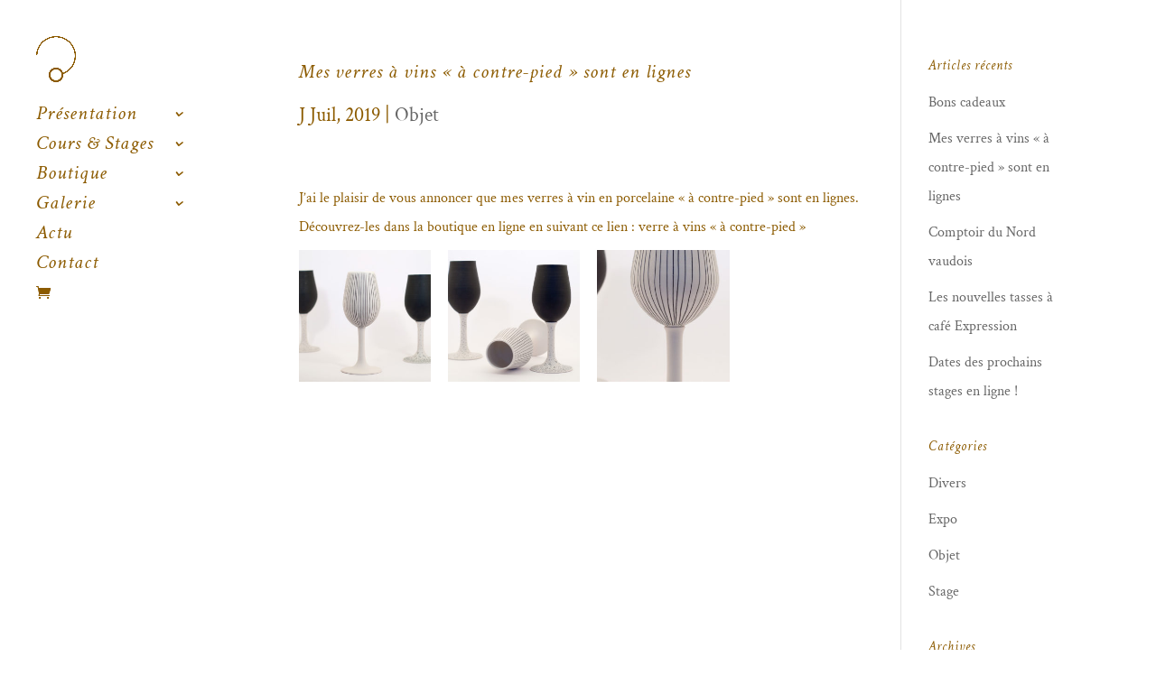

--- FILE ---
content_type: text/css
request_url: https://dorisgrivel.ch/wp-content/themes/theme%20enfant/style.css?ver=4.27.4
body_size: 640
content:
/*
Theme Name: Divi Enfant
Description: Theme enfant du theme Divi. Vous pouvez desormais le personnaliser sans risquer de perdre vos modifications
Author: WPMarmite
Author URI: https://wpmarmite.com
Template: Divi
Version: 1.0
*/

#main-header{
	position: fixed !important;
	-webkit-box-shadow: none !important;
    -moz-box-shadow: none !important;
    box-shadow: none !important;
}

#top-menu>li>a{
	color: #8c5b00 !important;
}

#top-menu>li>ul>li>a{
	color: #8c5b00 !important;
}

#top-menu>li>ul>li>a{
	color: #8c5b00 !important;
}

#top-menu>li>ul>li>a:hover{
	background-color: white !important;
}

#top-menu>li>ul{
	background-color: white !important;
	border-left-width: 2px !important;
	border-left-style:dotted !important;
	-moz-box-shadow: none;
    box-shadow: none;
}

#mobile_menu{
	
	border-top-style: dotted;
	border-top-width:0px;
	-webkit-box-shadow: none;
    -moz-box-shadow: none;
    box-shadow: none;
}

#mobile_menu li a{
	background-color: white;
}

.et_mobile_menu li a{
	font-size: 22px;
	font-weight:normal !important;

	font-style:italic !important;
	color:#8c5b00 !important;
	border-bottom: 1px solid rgba(140,91,0,.1);
}

.mobile_menu_bar{
	padding: 12px 0 12px 0 !important;	
}

@media (max-width: 980px){
	.et-cart-info{
		padding: 12px 0 12px 0 !important;	
	}
	.woocommerce-ordering{
		float:left !important;
	}
}

.orderby, .woocommerce div.product form.cart .variations td select{
	background-color: transparent;
	
	border-radius: 0px !important;
	font-family: 'Crimson Text',Georgia,"Times New Roman",serif !important;
}

.mfp-bg{
	background-color: white;
}

.mfp-figure:after{
	box-shadow: none;
}

.mfp-arrow:after{
	color:#8c5b00;
	background-color:white;
}

.mfp-fade.mfp-bg.mfp-ready{
	opacity:.9;
}
.et_pb_gallery_image {
 padding-top: 100%;
 }
.et_pb_gallery_image img {
 position: absolute;
 height: 100%;
 top: 0;
 left: 0;
 right: 0;
 bottom: 0;
 object-fit: cover;
 }



